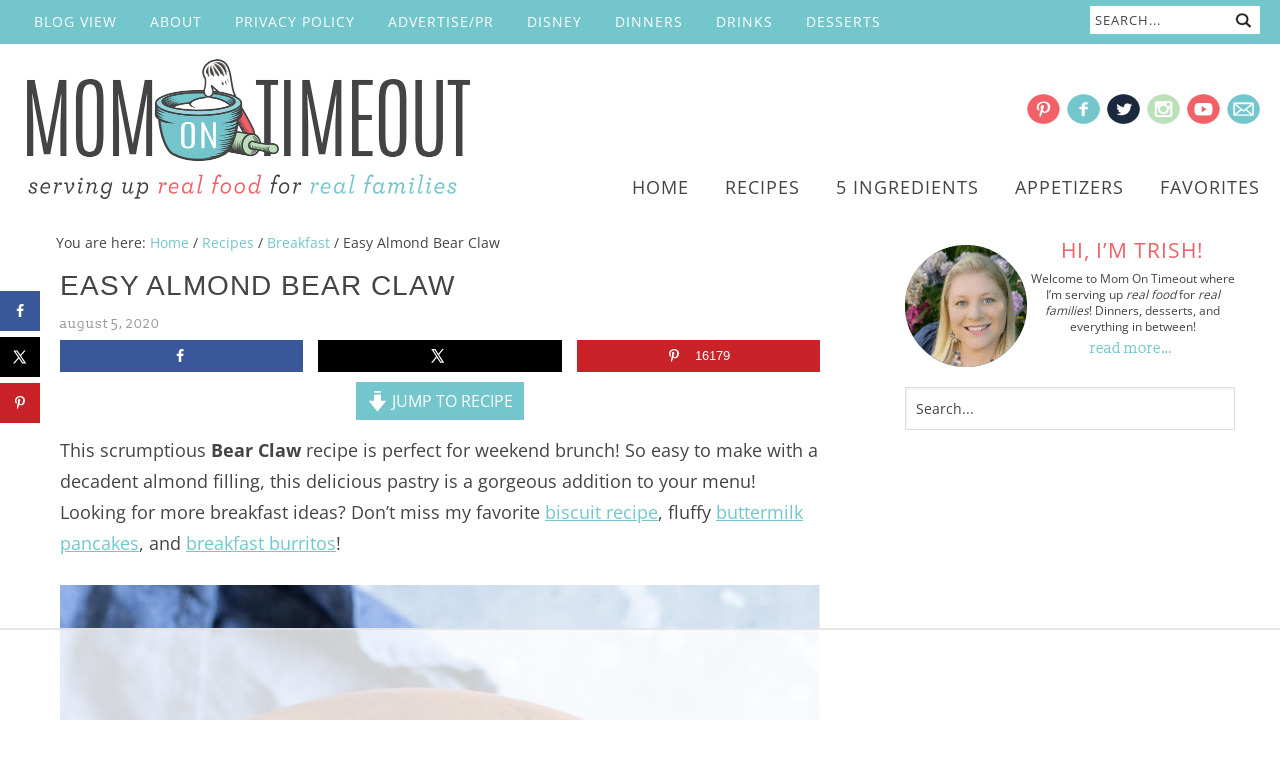

--- FILE ---
content_type: text/html
request_url: https://api.intentiq.com/profiles_engine/ProfilesEngineServlet?at=39&mi=10&dpi=936734067&pt=17&dpn=1&iiqidtype=2&iiqpcid=96c036e0-58a4-4f71-a898-79195dd83088&iiqpciddate=1768394005616&pcid=bf89eab7-65ed-4357-a98a-cdd2cc82efea&idtype=3&gdpr=0&japs=false&jaesc=0&jafc=0&jaensc=0&jsver=0.33&testGroup=A&source=pbjs&ABTestingConfigurationSource=group&abtg=A&vrref=https%3A%2F%2Fwww.momontimeout.com
body_size: 55
content:
{"abPercentage":97,"adt":1,"ct":2,"isOptedOut":false,"data":{"eids":[]},"dbsaved":"false","ls":true,"cttl":86400000,"abTestUuid":"g_d3d41aec-f70e-4a75-ba18-d214feadcd1e","tc":9,"sid":-443810202}

--- FILE ---
content_type: text/html; charset=utf-8
request_url: https://www.google.com/recaptcha/api2/aframe
body_size: 266
content:
<!DOCTYPE HTML><html><head><meta http-equiv="content-type" content="text/html; charset=UTF-8"></head><body><script nonce="fC_U2d1Q_ELjca0YWh__Qg">/** Anti-fraud and anti-abuse applications only. See google.com/recaptcha */ try{var clients={'sodar':'https://pagead2.googlesyndication.com/pagead/sodar?'};window.addEventListener("message",function(a){try{if(a.source===window.parent){var b=JSON.parse(a.data);var c=clients[b['id']];if(c){var d=document.createElement('img');d.src=c+b['params']+'&rc='+(localStorage.getItem("rc::a")?sessionStorage.getItem("rc::b"):"");window.document.body.appendChild(d);sessionStorage.setItem("rc::e",parseInt(sessionStorage.getItem("rc::e")||0)+1);localStorage.setItem("rc::h",'1768394016357');}}}catch(b){}});window.parent.postMessage("_grecaptcha_ready", "*");}catch(b){}</script></body></html>

--- FILE ---
content_type: text/css
request_url: https://ads.adthrive.com/sites/52e41fac28963d1e058a1048/ads.min.css
body_size: 488
content:
.adthrive-device-desktop .adthrive-recipe,
.adthrive-device-tablet .adthrive-recipe {
	float: right;
	clear: right;
	margin-left: 10px;
}


.adthrive-sidebar.adthrive-stuck {
margin-top: 80px;
}
.adthrive-sticky-sidebar > div {
top: 80px!important;
}

/* back to top button */
body.adthrive-device-desktop .topButton, 
body.adthrive-device-tablet .topButton {
margin-bottom: 70px;
right: unset!important;
left: 10px;
transform: translateX(0px);
}
body.adthrive-device-phone .topButton {
margin-bottom: 30px;
/* right: unset!important;
left: 10px; */
transform: translateX(0px); 
}
body.adthrive-device-phone .topButton,
body.adthrive-device-tablet .topButton {
    z-index: 2;
}
/* END back to top button */

body.adthrive-device-tablet .pushengage-opt-in__bell {
    margin-bottom: 120px;
right: 7px!important;
}
body.adthrive-device-phone .pushengage-opt-in__bell {
    margin-bottom: 90px;
right: 7px!important;
}

body.single.adthrive-device-phone .site-inner,
body.single.adthrive-device-tablet .site-inner {
    overflow-x: clip !important;
}  

.wprm-recipe-video-container {
    clear: right;
} 

/* Disable ads on printed pages */
@media print {
	div[data-gg-moat], 
	body[data-gg-moat], 
	iframe[data-gg-moat-ifr],
	div[class*="kargo-ad"],
	.adthrive-ad,
	.adthrive-comscore {
		display: none!important;
		height: 0px;
		width: 0px;
		visibility: hidden;
	}
}
/* END disable ads on printed pages */

body.single.adthrive-device-desktop .adthrive-content.adthrive-sticky-container {
min-height: 250px!important;
}

/* help with CLS issues */
body.adthrive-device-phone .mobile-content .menu {
display: none;
}
body.adthrive-device-phone .mobile-content {
position: fixed;
}

--- FILE ---
content_type: text/plain
request_url: https://rtb.openx.net/openrtbb/prebidjs
body_size: -226
content:
{"id":"85a2d8af-5ff5-4a3a-9d93-4cb6735e6976","nbr":0}

--- FILE ---
content_type: text/plain
request_url: https://rtb.openx.net/openrtbb/prebidjs
body_size: -226
content:
{"id":"6f6c2b5e-5cef-4837-abc4-b39dabfe415b","nbr":0}

--- FILE ---
content_type: text/plain
request_url: https://rtb.openx.net/openrtbb/prebidjs
body_size: -226
content:
{"id":"e516ac59-46d2-47a8-86d2-980493a46647","nbr":0}

--- FILE ---
content_type: text/plain; charset=utf-8
request_url: https://ads.adthrive.com/http-api/cv2
body_size: 4493
content:
{"om":["-nc8iX5vSM8","088iw0y0","0b0m8l4f","0hly8ynw","0sm4lr19","1","1011_302_56590613","1029_36uiem7r","1029_49d77ivq","1029_67lvjel9","1029_9d44cwg8","1029_9ja0908s","1029_dfomfc7l","1029_disy356v","1029_h7mlnibm","1029_hci1cgdf","1029_ib7yj9pz","1029_jkh1klfj","1029_mmr7sp5l","1029_pgw8zzf7","1029_r2owmx39","1029_szkvoo3x","10310289136970_522754849","10ua7afe","11142692","11896988","12010080","12010088","12123650","12142259","124843_8","124844_19","124848_7","124853_7","12623751","12_74_18113654","12gfb8kp","1453468","14xoyqyz","1609898140","1832l91i","1891/84814","18aeykws","1cf03a53-d06d-4ef8-bf39-cb67ea91daa3","1cmuj15l","1dwefsfs","1ftzvfyu","1h7yhpl7","1kpjxj5u","1ktgrre1","1mf0yqqc","1njzsguy","1zuc5d3f","202d4qe7","2132:45563097","222tsaq1","2249:650628575","2307:0hly8ynw","2307:1cmuj15l","2307:2xe5185b","2307:7uqs49qv","2307:8orkh93v","2307:9mspm15z","2307:9nex8xyd","2307:9nv2s25i","2307:9shvvlwg","2307:9t6gmxuz","2307:a566o9hb","2307:a7w365s6","2307:c1hsjx06","2307:cymho2zs","2307:djx06q8n","2307:dt8ncuzh","2307:duxvs448","2307:g749lgab","2307:ge4000vb","2307:hxxvnqg0","2307:jwavavoo","2307:k0csqwfi","2307:tty470r7","2307:u7p1kjgp","2307:urut9okb","2307:zxbhetaz","2409_15064_70_85540796","2409_15064_70_85540801","2409_15064_70_86112923","2409_25495_176_CR52092918","2409_25495_176_CR52092920","2409_25495_176_CR52092954","2409_25495_176_CR52092956","2409_25495_176_CR52092957","2409_25495_176_CR52092959","2409_25495_176_CR52150651","2409_25495_176_CR52175340","2409_25495_176_CR52178316","2409_25495_176_CR52188001","24765547","25_0cay0bdd","25_53v6aquw","25_utberk8n","25_wnj7sgch","25_xz6af56d","25_ybpe6t9k","25_yi6qlg3p","2760:176_CR52092923","2760:176_CR52092956","2760:176_CR52153849","28933536","29414696","29414711","2gglwanz","2hs3v22h","2xe5185b","3018/5e97f9eed3963abbcaf1aab51bd919e4","3018/68aa563f810a98a51ef761706682a888","3018/a76bff313127b6600508e44389f1b689","306_24765546","308_125203_14","308_125204_11","32447008","3335_25247_700109391","33604871","3490:CR52092920","3490:CR52175340","3490:CR52178315","3658_15078_fqeh4hao","3658_15078_zyycin2s","3658_582283_T26248245","3658_94654_T26174991","3702_139777_24765456","3702_139777_24765458","3702_139777_24765461","3702_139777_24765466","3702_139777_24765471","3702_139777_24765477","3702_139777_24765481","3702_139777_24765483","3702_139777_24765484","3702_139777_24765488","3702_139777_24765497","3702_139777_24765500","3702_139777_24765524","3702_139777_24765527","3702_139777_24765529","3702_139777_24765531","3702_139777_24765534","3702_139777_24765537","3702_139777_24765540","3702_139777_24765544","3702_139777_24765548","3702_139777_24765550","37402906","3745kao5","381513943572","3822:23149016","3822:23421345","3o6augn1","3v2n6fcp","4083IP31KS13guenergy_44191","40853565","409_189392","409_192565","409_216326","409_216384","409_216388","409_216396","409_216406","409_216408","409_216416","409_220139","409_220332","409_220344","409_220353","409_220358","409_223599","409_225978","409_225980","409_225987","409_225988","409_225990","409_226312","409_226314","409_226320","409_226322","409_226324","409_226326","409_226332","409_226337","409_226361","409_227223","409_227235","409_228065","409_228067","409_228077","409_228101","409_228105","409_228367","409_228370","43919974","43919985","43jaxpr7","47869802","485027845327","48u8qn4k","492063","4aqwokyz","4fk9nxse","4v2sndv9","506236635","5126500501","513182805","51372397","52144948","521_425_203513","521_425_203635","521_425_203699","521_425_203730","521_425_203732","521_425_203733","522709","5316_139700_09c5e2a6-47a5-417d-bb3b-2b2fb7fccd1e","5316_139700_5546ab88-a7c9-405b-87de-64d5abc08339","5316_139700_63c5fb7e-c3fd-435f-bb64-7deef02c3d50","5316_139700_70a96d16-dcff-4424-8552-7b604766cb80","5316_139700_ae41c18c-a00c-4440-80fa-2038ea8b78cb","5316_139700_cebab8a3-849f-4c71-9204-2195b7691600","5316_139700_d1c1eb88-602b-4215-8262-8c798c294115","5316_139700_e57da5d6-bc41-40d9-9688-87a11ae6ec85","53786587","53v6aquw","5510:1cmuj15l","5510:cymho2zs","5510:kecbwzbd","5510:uwj1uq9z","5510:vryqdtb1","55116643","55167461","55330803","557_409_216616","557_409_220139","557_409_220169","557_409_220333","557_409_220344","557_409_220353","557_409_220364","557_409_220368","557_409_223599","557_409_228105","557_409_228348","557_409_228363","557_409_235268","558_93_cv2huqwc","56071098","5626560653","56632486","56632487","56824595","59873222","59873223","59873224","59873227","5fz7vp77","60168597","6126589183","61456734","61464628","61643784","616794222","61823068","618576351","618876699","619089559","61916211","61916223","61916225","61916229","61932920","61932925","61932933","62187798","6226505231","6226505235","6226505239","6226522289","627290883","627309156","627309159","627506494","628359076","628359889","628444259","628444262","628444349","628444433","628444439","628456307","628456310","628456313","628456379","628456382","628622163","628622172","628622175","628622178","628622241","628622244","628622247","628622250","628683371","628687043","628687157","628687463","628803013","628841673","629009180","629167998","629168001","629168010","629168565","629171196","629171202","62946748","62978284","62981075","651637459","651637462","659216891404","680597458938","680_99480_464327579","680_99480_700109383","680_99480_700109389","681349749","688078501","696314600","698168285","699824707","6rbncy53","6wbm92qr","701329615","702397981","702423494","702706717","702706820","702706966","702712234","702712544","702759138","702759176","702759441","702759703","702759712","702838408","716322517624","7354_138543_85445183","7a0tg1yi","7cmeqmw8","7si9m52c","7tdamxuw","8152859","8152879","83443095","84578111","84578122","84578144","85807289","85943309","86470621","86509229","87z6cimm","88o5ox1x","8b5u826e","8e3f3bc5-a898-44dc-bfac-bb271449d04e","8fdfc014","8hhia2ai","8orkh93v","8osostik","9059974","90_11928172","9925w9vu","9kq2d07u","9nv2s25i","9rvsrrn1","9sg0vgdl","9t6gmxuz","9uqo4ixz","a0oxacu8","a566o9hb","a7w365s6","aba2019f-6281-47be-be7a-c71da6d2bd66","aca043b8-5a66-4192-82a6-8f08885f03d7","ah70hdon","ajg9cucv","akt5hkea","b3sqze11","b7p9m03s","b90cwbcd","be4hm1i2","bmp4lbzm","bn278v80","bnpe74hh","bwthmrr1","bzp9la1n","c5cpa6lh","cqant14y","cr-3djacvciubwe","cr-9hxzbqc08jrgv2","cr-e7uuzg8qx9v","cr-f6puwm2w27tf1","cr-f6puwm2yu7tf1","cr-kz4ol95lu9vd","cr-lg354l2uvergv2","cv0zdf6u","cv2huqwc","cymho2zs","d8xpzwgq","daw00eve","dbixvjac","ddr52z0n","djx06q8n","dmoplxrm","dsugp5th","dt8ncuzh","duxvs448","e2qeeuc5","e406ilcq","e8d8ad2c-c982-4f3c-957e-d6eaff3289cf","eqf2mjdy","extremereach_creative_76559239","f05093fb-765a-43cc-afbf-a8c109f75124","f0pnrfr5","fcn2zae1","fdujxvyb","fe6870d0-95cf-4c99-a8b1-2ccaa16c3c89","fed7581b-6719-4289-961a-b10d43fa77b9","flgb97td","fmbueqst","fmbxvfw0","g72svoph","g88ob0qg","gQTLVXipzA0","ge4000vb","hi8yer5p","hqz7anxg","hxt6kk42","hy1xu5ys","hzonbdnu","i2aglcoy","ic7fhmq6","if1t9xaa","j39smngx","j45j2243","j79rdoed","j9yatsmf","jaj8k9ub","jaz5omfl","jd035jgw","jr169syq","jwavavoo","jyl47760","k0csqwfi","kecbwzbd","kxghk527","kz8629zd","l0qkeplj","l7bvynpy","lc1wx7d6","ldw6o4cm","lxoi65lp","mcg2cwfw","min949in","mle5ha8r","mmr74uc4","mtsc0nih","n3egwnq7","n97gfqzi","nkb1xf7m","nnx7xbb1","nr5arrhc","nrx85osr","nv0uqrqm","nv5uhf1y","nzqrrcyz","ofoon6ir","olgqgevq","pagvt0pd","piwneqqj","poc1p809","pr3rk44v","puna3ixs","pzgd3hum","q2ekj70j","qcwx4lfz","qlhur51f","qqvgscdx","quk7w53j","r3pg11hn","ri6lq5cf","rnwjwqca","rrlikvt1","s4s41bit","sjjqrcrc","sk4ge5lf","t4zab46q","t5kb9pme","t73gfjqn","tc6309yq","thto5dki","ti0s3bz3","u0txqi6z","u30fsj32","u3i8n6ef","u7p1kjgp","ubjltf5y","uf7vbcrs","urut9okb","utberk8n","uvn7tvga","uwj1uq9z","uykfdhoc","v7uhgidt","vryqdtb1","vzzclsx0","wpkv7ngm","wvye2xa9","wxfnrapl","x7mixr8o","xm7awsi7","xncaqh7c","xtxa8s2d","xwhet1qh","y141rtv6","y1m1cvqj","y84e8qjy","yi6qlg3p","ykt9wh3r","yl0m4qvg","z8hcebyi","zaiy3lqy","zfexqyi5","zonj6ubl","zre6tl38","zvfjb0vm","zw6jpag6","7979132","7979135"],"pmp":[],"adomains":["1md.org","a4g.com","about.bugmd.com","acelauncher.com","adameve.com","adelion.com","adp3.net","advenuedsp.com","aibidauction.com","aibidsrv.com","akusoli.com","allofmpls.org","arkeero.net","ato.mx","avazutracking.net","avid-ad-server.com","avid-adserver.com","avidadserver.com","aztracking.net","bc-sys.com","bcc-ads.com","bidderrtb.com","bidscube.com","bizzclick.com","bkserving.com","bksn.se","brightmountainads.com","bucksense.io","bugmd.com","ca.iqos.com","capitaloneshopping.com","cdn.dsptr.com","clarifion.com","clean.peebuster.com","cotosen.com","cs.money","cwkuki.com","dallasnews.com","dcntr-ads.com","decenterads.com","derila-ergo.com","dhgate.com","dhs.gov","digitaladsystems.com","displate.com","doyour.bid","dspbox.io","envisionx.co","ezmob.com","fla-keys.com","fmlabsonline.com","g123.jp","g2trk.com","gadgetslaboratory.com","gadmobe.com","getbugmd.com","goodtoknowthis.com","gov.il","grosvenorcasinos.com","guard.io","hero-wars.com","holts.com","howto5.io","http://bookstofilm.com/","http://countingmypennies.com/","http://fabpop.net/","http://folkaly.com/","http://gameswaka.com/","http://gowdr.com/","http://gratefulfinance.com/","http://outliermodel.com/","http://profitor.com/","http://tenfactorialrocks.com/","http://vovviral.com/","https://instantbuzz.net/","https://www.royalcaribbean.com/","ice.gov","imprdom.com","justanswer.com","liverrenew.com","longhornsnuff.com","lovehoney.com","lowerjointpain.com","lymphsystemsupport.com","meccabingo.com","media-servers.net","medimops.de","miniretornaveis.com","mobuppsrtb.com","motionspots.com","mygrizzly.com","myiq.com","myrocky.ca","national-lottery.co.uk","nbliver360.com","ndc.ajillionmax.com","nibblr-ai.com","niutux.com","nordicspirit.co.uk","notify.nuviad.com","notify.oxonux.com","own-imp.vrtzads.com","paperela.com","parasiterelief.com","peta.org","pfm.ninja","pixel.metanetwork.mobi","pixel.valo.ai","plannedparenthood.org","plf1.net","plt7.com","pltfrm.click","printwithwave.co","privacymodeweb.com","rangeusa.com","readywind.com","reklambids.com","ri.psdwc.com","royalcaribbean.com","royalcaribbean.com.au","rtb-adeclipse.io","rtb-direct.com","rtb.adx1.com","rtb.kds.media","rtb.reklambid.com","rtb.reklamdsp.com","rtb.rklmstr.com","rtbadtrading.com","rtbsbengine.com","rtbtradein.com","saba.com.mx","safevirus.info","securevid.co","seedtag.com","servedby.revive-adserver.net","shift.com","simple.life","smrt-view.com","swissklip.com","taboola.com","tel-aviv.gov.il","temu.com","theoceanac.com","track-bid.com","trackingintegral.com","trading-rtbg.com","trkbid.com","truthfinder.com","unoadsrv.com","usconcealedcarry.com","uuidksinc.net","vabilitytech.com","vashoot.com","vegogarden.com","viewtemplates.com","votervoice.net","vuse.com","waardex.com","wapstart.ru","wdc.go2trk.com","weareplannedparenthood.org","webtradingspot.com","www.royalcaribbean.com","xapads.com","xiaflex.com","yourchamilia.com"]}

--- FILE ---
content_type: text/plain
request_url: https://rtb.openx.net/openrtbb/prebidjs
body_size: -85
content:
{"id":"1b914f8c-819a-4106-9bf9-25fb47220b8c","nbr":0}

--- FILE ---
content_type: text/plain; charset=UTF-8
request_url: https://at.teads.tv/fpc?analytics_tag_id=PUB_17002&tfpvi=&gdpr_consent=&gdpr_status=22&gdpr_reason=220&ccpa_consent=&sv=prebid-v1
body_size: 56
content:
ZmQ5ZjY0OTMtOGVlMy00ODIyLTk5OTctOWNkMDAxNDlhYmFlIy0yLTQ=

--- FILE ---
content_type: text/plain
request_url: https://rtb.openx.net/openrtbb/prebidjs
body_size: -226
content:
{"id":"591e309c-942e-4ee0-847c-51d34e7b9e97","nbr":0}

--- FILE ---
content_type: text/plain
request_url: https://rtb.openx.net/openrtbb/prebidjs
body_size: -226
content:
{"id":"ad5e03cd-aa6b-494a-97c8-930155028e3f","nbr":0}

--- FILE ---
content_type: text/plain
request_url: https://rtb.openx.net/openrtbb/prebidjs
body_size: -226
content:
{"id":"83c4c025-f022-4ab0-a8f4-7eb6cce02b31","nbr":0}

--- FILE ---
content_type: text/plain
request_url: https://rtb.openx.net/openrtbb/prebidjs
body_size: -226
content:
{"id":"1a698305-b04f-4164-9190-955e53bdc7c0","nbr":0}

--- FILE ---
content_type: text/plain
request_url: https://rtb.openx.net/openrtbb/prebidjs
body_size: -226
content:
{"id":"75fc58bb-22e2-469f-82ab-577354d0b648","nbr":0}

--- FILE ---
content_type: text/plain
request_url: https://rtb.openx.net/openrtbb/prebidjs
body_size: -226
content:
{"id":"c9d35698-c727-4e71-977c-20f1c775322f","nbr":0}